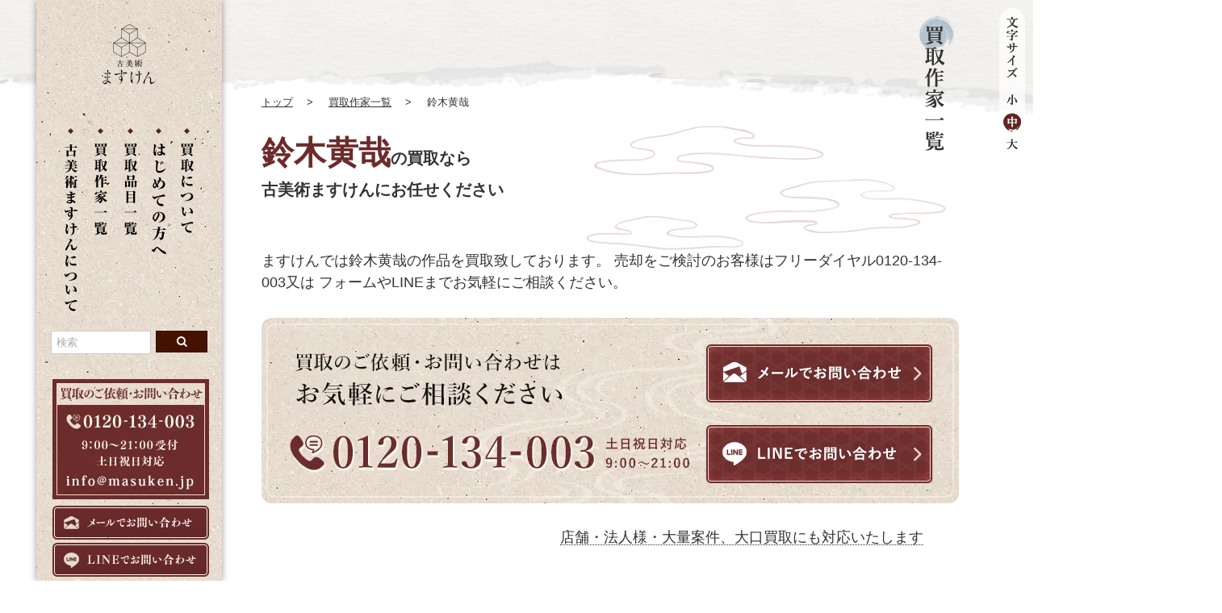

--- FILE ---
content_type: text/html; charset=UTF-8
request_url: https://masuken.jp/artists/suzukiousai/
body_size: 9227
content:
<!DOCTYPE HTML>
<!--[if lte IE 8 ]><html class="ie8 ie8L ie9L" lang="ja" xmlns:og="https://ogp.me/ns#"><![endif]-->
<!--[if IE 9 ]><html class="ie9 ie9L" lang="ja" xmlns:og="https://ogp.me/ns#"><![endif]-->
<!--[if (gt IE 9)|!(IE)]><!--><html class="noIE" lang="ja" xmlns:og="https://ogp.me/ns#"><!--<![endif]-->
<head>
	<meta charset="utf-8">
	<meta http-equiv="X-UA-Compatible" content="IE=edge">
	<meta name="viewport" content="width=device-width,initial-scale=1.0,minimum-scale=1.0">
	<meta name="format-detection" content="telephone=no">
        <meta name="google-site-verification" content="yDFJVLRe5ZL_ygHEtJ6HFaydAF7dCoFCbkJibBb9lSs" />
	<link rel="shortcut icon" href="https://masuken.jp/wp/wp-content/themes/masukenjp/assets/images/common/favicon.ico" />
	<title>鈴木黄哉の作品買取のご案内|備前焼・彫刻作品買取のご案内 | 古美術ますけん</title>
  <link rel="preload prefetch" href="https://masuken.jp/wp/wp-content/themes/masukenjp/assets/css/style.css" as="style">
  <link rel="preload prefetch" href="https://masuken.jp/wp/wp-content/themes/masukenjp/assets/css/newartists_style.css" as="style">
  <link rel="preload prefetch" href="https://cdnjs.cloudflare.com/ajax/libs/object-fit-images/3.2.3/ofi.js" as="script">
  <link rel="preload prefetch" href="https://masuken.jp/wp/wp-content/themes/masukenjp/assets/js/fitie.js" as="script">
  <link rel="preload prefetch" href="https://masuken.jp/wp/wp-content/themes/masukenjp/assets/js/modernizr-webp.js" as="script">
  <link rel="preload" href="https://masuken.jp/wp/wp-content/themes/masukenjp/assets/css/fonts/icomoon.ttf?1dyjsn" as="font" type="font/woff" crossorigin>
  <link rel="preload" href="https://masuken.jp/wp/wp-content/themes/masukenjp/assets/css/fonts/icomoon.ttf?7vyttk" as="font" type="font/woff" crossorigin>

	<link href="https://masuken.jp/wp/wp-content/themes/masukenjp/assets/css/style.css" rel="stylesheet">
<!--	<link href="https://masuken.jp/wp/wp-content/themes/masukenjp/assets/css/page-middle_category2.css" rel="stylesheet"> -->
	<link href="https://masuken.jp/wp/wp-content/themes/masukenjp/assets/css/newartists_style.css" rel="stylesheet">
  
<!--objedt-fit（IE対策）-->
<script src="https://cdnjs.cloudflare.com/ajax/libs/object-fit-images/3.2.3/ofi.js" defer></script>
<script>objectFitImages();</script>
<script src="https://masuken.jp/wp/wp-content/themes/masukenjp/assets/js/fitie.js" defer></script>
<script src="https://masuken.jp/wp/wp-content/themes/masukenjp/assets/js/modernizr-webp.js" defer></script>

<!-- Google Tag Manager -->
<script>(function(w,d,s,l,i){w[l]=w[l]||[];w[l].push({'gtm.start':
new Date().getTime(),event:'gtm.js'});var f=d.getElementsByTagName(s)[0],
j=d.createElement(s),dl=l!='dataLayer'?'&l='+l:'';j.async=true;j.src=
'https://www.googletagmanager.com/gtm.js?id='+i+dl;f.parentNode.insertBefore(j,f);
})(window,document,'script','dataLayer','GTM-MF5XH2T');</script>
<!-- End Google Tag Manager -->

<!-- All in One SEO Pack 2.8 by Michael Torbert of Semper Fi Web Design[767,787] -->
<meta name="description"  content="古美術ますけんでは鈴木黄哉の備前焼の急須、宝瓶などの煎茶道具や彫刻品の買取を行っています。出張買取・宅配買取・持込買取から買取方法を選べますので、引っ越しや遺品整理などで不要となった鈴木黄哉の作品がございましたらフリーダイヤル0120‐134‐003、お問合せフォーム、LINEまでご連絡ください。" />

<link rel="canonical" href="https://masuken.jp/artists/suzukiousai/" />
<!-- /all in one seo pack -->
<link rel='dns-prefetch' href='//s.w.org' />
<link rel='https://api.w.org/' href='https://masuken.jp/wp-json/' />
<link rel="alternate" type="application/json+oembed" href="https://masuken.jp/wp-json/oembed/1.0/embed?url=https%3A%2F%2Fmasuken.jp%2Fartists%2Fsuzukiousai%2F" />
<link rel="alternate" type="text/xml+oembed" href="https://masuken.jp/wp-json/oembed/1.0/embed?url=https%3A%2F%2Fmasuken.jp%2Fartists%2Fsuzukiousai%2F&#038;format=xml" />
<link rel="stylesheet" href="https://masuken.jp/wp/wp-content/plugins/mokuren-inquiry/css/style.css" />
<script type="text/javascript">
	window._se_plugin_version = '8.1.9';
</script>
</head>

<body class="writer">
<!-- Google Tag Manager (noscript) -->
<noscript><iframe src="https://www.googletagmanager.com/ns.html?id=GTM-MF5XH2T"
height="0" width="0" style="display:none;visibility:hidden"></iframe></noscript>
<!-- End Google Tag Manager (noscript) -->
<div class="wrapper">
   <div class="inner">
    <header role="banner">
        <div class="header_inner">
            <h1>
            <div class="logo01"><a href="https://masuken.jp/" aria-label="トップに戻る"><img src="https://masuken.jp/wp/wp-content/themes/masukenjp/assets/images/common/logo01.png" alt="古美術ますけん" width="88" height="288"></a></div>
            <div class="logo02"><a href="https://masuken.jp/" aria-label="トップに戻る"><img src="https://masuken.jp/wp/wp-content/themes/masukenjp/assets/images/common/logo02.png" alt="古美術ますけん" width="78" height="75"></a></div>
            </h1>
            <div class="btn_sp_gnav">
                <a href="#"><img src="https://masuken.jp/wp/wp-content/themes/masukenjp/assets/images/common/sp_icon_menu.png" alt="メニュー" width="72" height="40"></a>
            </div>
	    <div class="sp_logo"><a href="https://masuken.jp/" aria-label="トップに戻る"><img src="https://masuken.jp/wp/wp-content/themes/masukenjp/assets/images/common/sp_logo.png" alt="古美術ますけん" width="400" height="90"></a></div>
            <div id="gnav">
                <ul>
                    <li><a id="gnav05" href="https://masuken.jp/about/"><img src="https://masuken.jp/wp/wp-content/themes/masukenjp/assets/images/common/gnav_about.png" alt="古美術ますけんについて" width="22" height="229"></a></li>
                    <li><a id="gnav04" href="https://masuken.jp/artists/"><img src="https://masuken.jp/wp/wp-content/themes/masukenjp/assets/images/common/gnav_writer.png" alt="買取作家一覧" width="22" height="133"></a></li>
                    <li><a id="gnav03" href="https://masuken.jp/list/"><img src="https://masuken.jp/wp/wp-content/themes/masukenjp/assets/images/common/gnav_list.png" alt="買取品目一覧" width="22" height="133"></a></li>
                    <li><a id="gnav02" href="https://masuken.jp/strength/"><img src="https://masuken.jp/wp/wp-content/themes/masukenjp/assets/images/common/gnav_strength.png" alt="はじめての方へ" width="18" height="156"></a></li>
                    <li><a id="gnav01" href="https://masuken.jp/buy/"><img src="https://masuken.jp/wp/wp-content/themes/masukenjp/assets/images/common/gnav_buy.png" alt="買取について" width="22" height="132"></a></li>
                </ul>
            </div>
        <div class="side_contact"><img src="https://masuken.jp/wp/wp-content/themes/masukenjp/assets/images/common/side_contact.png" alt="お問い合わせ　0120-134-003 9:00〜21:00受付　土日祝日対応" style="margin-bottom: 10px;" width="194" height="149">
	<a class="contact_line" href="https://masuken.jp/contact/"><img src="https://masuken.jp/wp/wp-content/themes/masukenjp/assets/images/common/side_contact_mail.png" alt="MAILはこちら" width="194" height="43"></a>
	<a class="contact_line" href="https://line.me/R/ti/p/%40rwm9119e"><img src="https://masuken.jp/wp/wp-content/themes/masukenjp/assets/images/common/side_contact_line.png" alt="LINE IDはこちら" width="194" height="42"></a>
        </div>
        <div class="pc search_box"><form method="get" action="https://masuken.jp/">
<fieldset>
<ul class="searchNav clearfix">
<li><input type="text" name="s" size="15" maxlength="255" value="" placeholder="検索"></li>
<li><button type="submit" aria-label="検索ボタン"><i class="fas fa-search"></i></button></li>
</ul>
</fieldset>
</form></div>
        <div class="lang_en">
            <a href="https://masuken.jp/eng/"><img src="https://masuken.jp/wp/wp-content/themes/masukenjp/assets/images/common/lang_en.png" alt="english" width="200" height="26"></a>
	    <p><a href="https://masuken.jp/china/"><img src="https://masuken.jp/wp/wp-content/themes/masukenjp/assets/images/common/lang_china.png" alt="china" width="200" height="26"></a></p>
	    <p><a href="https://masuken.jp/thai/"><img src="https://masuken.jp/wp/wp-content/themes/masukenjp/assets/images/common/lang_thai.png" alt="thai" width="200" height="26"></a></p>
        </div>
    </header>

    <nav role="navigation" class="wrap_sp_gnav">
        <div class="sp_gnav">
            <ul class="drawerList">
                <li><a id="spgnav00" href="https://masuken.jp/">トップページ</a></li>
                <li><a id="spgnav05" href="https://masuken.jp/about/">古美術ますけんについて</a></li>
                <li><a id="spgnav04" href="https://masuken.jp/writer/">買取作家一覧</a></li>
                <li><a id="spgnav03" href="https://masuken.jp/list/">買取品目一覧</a></li>
                <li><a id="spgnav02" href="https://masuken.jp/strength/">初めての方へ</a></li>
                <li><a id="spgnav01" href="https://masuken.jp/buy/">買取について</a></li>
                <li><a id="spgnav06" href="https://masuken.jp/voice/">お客様の声</a></li>
                <li><a id="spgnav07" href="https://masuken.jp/faq/">よくあるご質問</a></li>
                <li><a id="spgnav08" href="https://masuken.jp/contact/">お問い合わせ</a></li>
                <li><a id="spgnav09" href="https://www.instagram.com/antiqueart_masuken/"><img src="https://masuken.jp/wp/wp-content/themes/masukenjp/assets/images/common/Insta100.png" alt="insta" width="22" height="22" ></a></li>
            </ul>
        </div>
        <div class="search_box"><form method="get" action="https://masuken.jp/">
<fieldset>
<ul class="searchNav clearfix">
<li><input type="text" name="s" size="15" maxlength="255" value="" placeholder="検索"></li>
<li><button type="submit" aria-label="検索ボタン"><i class="fas fa-search"></i></button></li>
</ul>
</fieldset>
</form></div>
        <div class="lang_en_sp"><a href="https://masuken.jp/eng/">English</a>
	    <p><a href="https://masuken.jp/china/">Chinese</a></p>
	    <p><a href="https://masuken.jp/thai/">Thai</a></p>

	</div>
    </nav>

<div class="menuftr">
	<ul>
	   
		<li class="m01"><a href="https://line.me/R/ti/p/%40rwm9119e"><img src="https://masuken.jp/wp/wp-content/themes/masukenjp/assets/images/common/line.png" alt="ライン" width="50" height="50"><p>LINEで問い合わせる</p></a></li>
		<li class="m02"><a href="https://masuken.jp/contact/"><img src="https://masuken.jp/wp/wp-content/themes/masukenjp/assets/images/common/formicon.png" alt="フォーム" width="50" height="50"><p>メールで問い合わせる</p></a></li>
		<li class="m03"><a href="tel:0120134003"><img src="https://masuken.jp/wp/wp-content/themes/masukenjp/assets/images/common/tel.png" alt="tel" width="40" height="40"><p>電話 9:00～21:00</p></a></li>
	   
	</ul>
</div>
        <!--under_head-->
        <div class="under_head">
           <div class="under_head_inner">
                <h1 id="under_ttl" class="under_ttl"><span class="smt">買取作家一覧</span><img src="https://masuken.jp/wp/wp-content/themes/masukenjp/assets/images/writer/h1_ttl_writer.png" alt="買取作家一覧"></h1>
                <div class="path">
                    <ul>
                        <li><a href="https://masuken.jp/">トップ</a></li>
                        <li><a href="https://masuken.jp/writer/">買取作家一覧</a></li>
                        <li>鈴木黄哉</li>
                    </ul>
                </div>
            </div>
        </div>
        <!--/under_head-->

<div class="contents">
        <div class="contents_inner">
<div class="artists">
<div class="artists_top">
<p><span class="artists_name">鈴木黄哉</span>の買取なら</p>
<p>古美術ますけんにお任せください</p>
</div>

<p>ますけんでは鈴木黄哉の作品を買取致しております。
<span class="br-sp">売却をご検討のお客様はフリーダイヤル0120-134-003又は</span>
フォームやLINEまでお気軽にご相談ください。</p>
</div>
	<!--contactform-->
<div class="sp_mct_banner">
<img src="https://masuken.jp/wp/wp-content/themes/masukenjp/assets/images/common/sp_mct_topbanner.png" alt="SP画像バナー">
</div>
<div class="sp_contactform headerform mctsp_header">
<p class="form_top">買取のご依頼・お問い合わせ</p>
<a href="tel:0120134003"><img src="https://masuken.jp/wp/wp-content/themes/masukenjp/assets/images/common/info_tel_sp.png" alt="電話"></a>
<p>
	<a href="https://masuken.jp/contact/"><img class="form_l" src="https://masuken.jp/wp/wp-content/themes/masukenjp/assets/images/common/info_mail_sp.png" alt="フォーム"></a>
	<a href="https://line.me/R/ti/p/%40rwm9119e"><img class="form_r" src="https://masuken.jp/wp/wp-content/themes/masukenjp/assets/images/common/info_line_sp.png" alt="ライン"></a>
</p>
<div class="cftext"><p>店舗・法人様・大量案件、大口買取にも対応いたします</p></div>
</div>
<div class="pc_contactform">
	<img src="https://masuken.jp/wp/wp-content/themes/masukenjp/assets/images/common/pc_banner.png" alt="電話">
	<p>
	<a class="pc_contact_mail" href="https://masuken.jp/contact/"><img src="https://masuken.jp/wp/wp-content/themes/masukenjp/assets/images/common/pc_banner_mail.png" alt="フォーム"></a>
	<a class="pc_contact_line" href="https://line.me/R/ti/p/%40rwm9119e"><img src="https://masuken.jp/wp/wp-content/themes/masukenjp/assets/images/common/pc_banner_line.png" alt="ライン"></a>
	</p>
</div>
<div class="cftext pc"><p>店舗・法人様・大量案件、大口買取にも対応いたします</p></div>
	<!--/contactform-->
	<!--banners-->
<div class="banners">
<ul>
<li><a href="https://masuken.jp/ihinseiri/"><img src="https://masuken.jp/wp/wp-content/themes/masukenjp/assets/images/top/bnr_kottou.png" loading="lazy" alt="お引越し・お片付け・遺品整理　骨董の売却ならますけんにお任せください。" width="864" height="115"></a></li>
</ul>
</div>
	<!--/banners-->
<img class="mct_haikei" src="https://masuken.jp/wp/wp-content/themes/masukenjp/assets/images/common/sp_mct_haikei1.png" alt="背景">
            <!--wrap_writer_info-->
            <div class="wrap_writer_info">
                <div id="artistsname" class="pc"><p class="name02">すずき おうさい</p><p class="name01">鈴木黄哉</p></div>
                <div id="sp_artistsname" class="smt"><p class="name01">鈴木黄哉</p><p class="name02">すずき おうさい</p></div>
<div class="writer_outline"><div class="img"></div><p class="txt"><div class="sakka_view"><img width="300" height="302" src="https://masuken.jp/wp/wp-content/uploads/2021/08/noimages.jpg" class="attachment-full size-full wp-post-image" alt="" srcset="https://masuken.jp/wp/wp-content/uploads/2021/08/noimages.jpg 300w, https://masuken.jp/wp/wp-content/uploads/2021/08/noimages-150x150.jpg 150w" sizes="(max-width: 300px) 100vw, 300px" /></div><br>
<div class="china_sub_title"><span class="c_category"> 陶芸</span><span>1908-1972</span></div><br />
<div class="china_sub_title lb">陶芸家（備前焼）。京都で楠部彌弌に師事し、岡山県備前市伊部で陶彫細工物を製作。急須など陶芸から彫刻品まで幅広く手がけました。主な作品に宝瓶、急須、徳利、酒器、水指、虎、獅子、寒山拾得、観音像、12干支の置物などがあります。</div><br />
<br />
<br />
<div class="china_sub_title"><br />
<h3>略歴</h3><br />
1908年　群馬県生まれ。京都で楠部彌弌に師事<br />
1933年　岡山県備前市伊部で窯を築き、陶彫細工物を製作。<br />
芸術保存資格保持者<br />
1972年　死去。<br />
<br />

<div class="china_sub_title related"><h3>関連項目</h3><ul>
		<li class="kanren">
		<p class="pic01"><a href="https://masuken.jp/senchadougu/">
<img src="https://masuken.jp/wp/wp-content/uploads/2016/11/sencha01-150x150.jpg" alt="" /></a></p>
		<a href="https://masuken.jp/senchadougu/">煎茶道具</a>
	</li>
	</ul></div>

</p>
                </div>
                <div class="writer_history">
                                    </div>
            </div>
            <!--/wrap_writer_info-->
			
			
			
            <!--bnr_writer_list-->
            <div class="bnr_writer_list">
                <a href="https://masuken.jp/artists/"><img src="https://masuken.jp/wp/wp-content/themes/masukenjp/assets/images/common/bnr_writer_list.png" alt="買取作家一覧"></a>
            </div>
            <!--/bnr_writer_list-->

            
<div class="sp_contact">
    <table>
	<tr><td colspan="2"><p class="form"><a href="https://masuken.jp/contact/">お問い合わせフォーム<img src="https://masuken.jp/wp/wp-content/themes/masukenjp/assets/images/common/yaziri.png" alt="フォーム"></a></p></td></tr>
	<tr>
	<td class="info01">
	<ul><li class="tel"><a href="tel:0120134003"><img src="https://masuken.jp/wp/wp-content/themes/masukenjp/assets/images/common/info_tel.png" alt="電話">0120-134-003</a></li><li>9:00～21:00 受付</li><li>土日祝日 対応</li></ul>
	</td>
	<td class="info02">
	<ul><li class="mail"><a href="mailto:info@masuken.jp"><img src="https://masuken.jp/wp/wp-content/themes/masukenjp/assets/images/common/info_mail.png" alt="メール">info@masuken.jp</a></li><li class="line"><a href="https://line.me/R/ti/p/%40rwm9119e"><img src="https://masuken.jp/wp/wp-content/themes/masukenjp/assets/images/common/info_line.png" alt="ライン">ID:@masuken</a></li></ul>
	</td>
	</tr>

    </table>
</div>

<div class="sp_contactform">
<p class="form_top">買取のご依頼・お問い合わせ</p>
<a href="tel:0120134003"><img src="https://masuken.jp/wp/wp-content/themes/masukenjp/assets/images/common/info_tel_sp.png" alt="電話"></a>
<p>
	<a href="https://masuken.jp/contact/"><img class="form_l" src="https://masuken.jp/wp/wp-content/themes/masukenjp/assets/images/common/info_mail_sp.png" alt="フォーム"></a>
	<a href="https://line.me/R/ti/p/%40rwm9119e"><img class="form_r" src="https://masuken.jp/wp/wp-content/themes/masukenjp/assets/images/common/info_line_sp.png" alt="ライン"></a>
</p>
</div>


            <!--sell_menu-->
            <div class="sell_menu">
                <ul>
                    <li>
                        <a href="https://masuken.jp/contact/"><img src="https://masuken.jp/wp/wp-content/themes/masukenjp/assets/images/common/btn_sell_contact.png" alt="お問い合わせ"></a>
                    </li>
                    <li>
                        <a href="https://masuken.jp/buy/01.html"><img src="https://masuken.jp/wp/wp-content/themes/masukenjp/assets/images/common/btn_sell_trip.png" alt="出張買取"></a>
                    </li>
                    <li>
                        <a href="https://masuken.jp/buy/02.html"><img src="https://masuken.jp/wp/wp-content/themes/masukenjp/assets/images/common/btn_sell_delivery.png" alt="宅配買取"></a>
                    </li>
                    <li>
                        <a href="https://masuken.jp/buy/03.html"><img src="https://masuken.jp/wp/wp-content/themes/masukenjp/assets/images/common/btn_sell_bringing.png" alt="持込買取"></a>
                    </li>
                </ul>
            </div>
            <!--/sell_menu-->
            
            <!--sell_menu-->

            <div class="three_promise">
		<div>
                    <h2>３つのお約束で<br>安心買取</h2>
                    <table>
			<tr>
			<td><ul>
                        <li class="three_no"><img width="102px"	height="48px" src="https://masuken.jp/wp/wp-content/themes/masukenjp/assets/images/common/3pro1.png" alt="1"></li>
			<li><img width="222px" height="173px" src="https://masuken.jp/wp/wp-content/themes/masukenjp/assets/images/common/3-1.png" alt="品物査定"></li>
                        <li class="three_subti ichi"><span>確かな審美眼で</span><span>お品物の価値を</span><span>見定めます</span></li>
                        <li>幅広いジャンルのお品物の価値を見定めたうえで査定・買取致します。</li>
			</ul></td>
                        <td><ul class="three_img_left">
			<li class="three_no"><img width="102px" height="48px" src="https://masuken.jp/wp/wp-content/themes/masukenjp/assets/images/common/3pro2.png" alt="2"></li>
			<li><img width="222px" height="173px" src="https://masuken.jp/wp/wp-content/themes/masukenjp/assets/images/common/3-2.png" alt="現金買取"></li>
                        <li class="three_subti ni"><span>査定から買取まで</span><span>迅速対応・</span><span>即日現金買取</span></li>
                        <li>ご連絡をいただいてから買取まで迅速な対応を心がけております。ご予約いただいた査定日当日中に現金又は銀行振込で買取致します。</li>
			</ul></td>
			<td><ul>
                        <li class="three_no"><img width="102px" height="48px" src="https://masuken.jp/wp/wp-content/themes/masukenjp/assets/images/common/3pro3.png" alt="3"></li>
			<li><img width="222px" height="173px" src="https://masuken.jp/wp/wp-content/themes/masukenjp/assets/images/common/3-3.png" alt="秘密厳守"></li>
                        <li class="three_subti san"><span>商品や個人情報の</span><span>秘密厳守</span></li>
                        <li>買取させて頂いたお品物や個人情報は厳正に管理しております。また、「周囲の目が気になるので夜間に来てほしい」などのご要望にもお応えします。</li>
			</ul></td>
			</tr>
                    </table>
		</div>
            </div>


            <!--ご利用の流れ-->
	<div class="use_flow">
	<div class="buy_type_flow type01">
		<div class="use_flow_top use_flowfont">ご利用の流れ</div>
                <div class="flow_box">
                    <div class="flow_img"><span>1</span>
			<p>お問い合わせ</p><img src="https://masuken.jp/wp/wp-content/themes/masukenjp/assets/images/common/flow1.png" alt=""></div>
                    <div class="flow_txt"><p>まずはお電話かお問い合わせフォーム、ラインにてご連絡頂き、お品物の内容をお知らせください。</p></div>
                </div>
                <div class="flow_box fleft">
                    <div class="flow_img"><span>2</span>
			<p>査定</p><img src="https://masuken.jp/wp/wp-content/themes/masukenjp/assets/images/common/flow2.png" alt=""></div>
                    <div class="flow_txt">
			<h3>出張買取</h3>
                    	<p>ご希望日当日にご自宅までお伺い致します。</p>
                    	<h3>宅配買取</h3>
                    	<p>お品物と身分証のコピー・振込先口座のメモを入れて着払いにお送りください。</p>
                    	<h3>持込買取</h3>
                    	<p>ご予約いただいたお日にち・時間帯に当社までお越しください。</p></div>
                </div>
                <div class="flow_box san">
                    <div class="flow_img"><span>3</span><p>買取</p><img src="https://masuken.jp/wp/wp-content/themes/masukenjp/assets/images/common/flow3.png" alt=""></div>
                    <div class="flow_txt"><p>お客様と査定額が折り合うようでしたらその場で現金又は振込にてお支払いを致します。</p><p> 折り合いがつかなった場合でもキャンセル料は一切かかりません。</p></div>
                </div>
            </div>

            <!--選べる買取方法-->
            <div class="select_buytype">
               <div class="upper">
                    <h2>選べる買取方法</h2>
                    <table>
			<tr>
			<td><ul>
                        <li><img src="https://masuken.jp/wp/wp-content/themes/masukenjp/assets/images/common/bg_type011.png" alt="出張買取"></li>
                        <li class="tag">出張買取</li>
			</ul></td>
                        <td><ul>
                        <li><img src="https://masuken.jp/wp/wp-content/themes/masukenjp/assets/images/common/bg_type021.png" alt="宅配買取"></li>
                        <li class="tag">宅配買取</li>
			</ul></td>
			<td><ul>
                        <li><img class="bill" src="https://masuken.jp/wp/wp-content/themes/masukenjp/assets/images/common/bg_type031.png" alt="持込買取"></li>
                        <li class="tag">持込買取</li>
			</ul></td>
			</tr>
                    </table>
			<div class="detail">
			<a href="https://masuken.jp/buy/"><span>買取について詳しくはこちら</span></a>
		</div>
		　　<table class="lower">
			<tr>
			<td><ul class="choice_left">
                        <li>非対面での買取希望の方</li>
			<li>遠方の方</li>
                        <li>量が少ない</li>
			</ul></td>
                        <td><ul class="choice_right">
			<li><img src="https://masuken.jp/wp/wp-content/themes/masukenjp/assets/images/common/flow4.png" alt="3"></li>
                        <li class="lowertxt">等の場合は</li>
			<li class="lowerspan"><span>宅配買取</span>が便利です</li>
			</ul></td>
			</tr>
                    </table>
                </div>
            </div>
	</div>


<!--よくある質問-->
<div class="qa">
<img class="qa_haikei" src="https://masuken.jp/wp/wp-content/themes/masukenjp/assets/images/common/sp_mct_haikei1.png" alt="背景">
<div class="qa_title"><p>よくあるご質問</p></div>
<div class="qa_box">
<input id="acd-check1" class="acd-check" type="checkbox">
<label class="acd-label" for="acd-check1"><div class="divq">Q1.</div><div>買取、見積もりの際、用意する物や用意する事はありますか？</div></label>
<div class="acd-content">
  <p>重いもの・大きいもの・割れやすい物は、動かさなくてもそのままの状態で拝見いたします。 飾棚に飾ってあるお品物や箪笥に入っている和服などは伺った際にご指示いただければ、 当方で順番に出して拝見いたします。 買取が成立した際には、本人確認の為に身分証が必要になります。18歳未満の方は、身分証明書（学生書）と保護者の承諾書が必要です。</p>
</div>
<input id="acd-check2" class="acd-check" type="checkbox">
<label class="acd-label" for="acd-check2"><div class="divq">Q2.</div><div>買取が出来ないものを処分や引き取りしてもらう事は出来ますか？</div></label>
<div class="acd-content">
  <p>お品物によります。量が少しでしたら一緒にお引き取りしてまう事もありますし 作業料をいただいてお引き取りする場合もございます。</p>
</div>
<input id="acd-check3" class="acd-check" type="checkbox">
<label class="acd-label" for="acd-check3"><div class="divq">Q3.</div><div>すぐに来てもらえますか？希望の日に来てもらえますか？</div></label>
<div class="acd-content">
  <p>はい。予定に空きがあれば当日でも伺います。通常は、お客様のご希望の日時を伺い、 当方の予定と調整いたします。ご連絡を頂いた際にお伝えください。</p>
</div>
<input id="acd-check4" class="acd-check" type="checkbox">
<label class="acd-label" for="acd-check4"><div class="divq">Q4.</div><div>どのあたりまで出張してもらえますか？</div></label>
<div class="acd-content">
  <p>東京、神奈川、千葉、埼玉といった関東圏が中心ですが、遠方でも伺っております。お気軽にご相談ください。</p>
</div>
</div>
</div>


<!--作家物の買取はこちら-->
            <!--bnr_writer_list-->


            <div class="bnr_writer_list">
　	　　　　<div class="bnr_writer_ct"><p>作家ものの買取はこちら</p></div>
                <a href="https://masuken.jp/artists/"><img src="https://masuken.jp/wp/wp-content/themes/masukenjp/assets/images/common/bnr_writer_list.png" alt="買取作家一覧"></a>
            </div>
            <!--/bnr_writer_list-->



<!--sell_menu
            <div class="reason_list">
               <div class="inner_reason_list">
                    <h2>古美術ますけんが<span>選ばれる理由</span></h2>
                    <table>
			<tr>
			<td><ul>
                        <li><img src="https://masuken.jp/wp/wp-content/themes/masukenjp/assets/images/common/choice01.png" alt="1">出張費無料</li>
                        <li>全国を出張費無料での買取も行っております。遠方で持ち込みが難しい場合や、量が多いもの・大型のもので郵送が難しい場合など、是非ご利用ください。</li>
			</ul></td>
                        <td><ul>
			<li><img src="https://masuken.jp/wp/wp-content/themes/masukenjp/assets/images/common/choice02.png" alt="2">実績多数</li>
                        <li>古美術・骨董品をはじめ、中国美術・西洋美術・茶道具・書画・絵画・お酒など、品物にあわせて担当者が伺います。</li>
			</ul></td>
			</tr>
			<tr>
			<td><ul>
                        <li><img src="https://masuken.jp/wp/wp-content/themes/masukenjp/assets/images/common/choice03.png" alt="3">安心・信頼</li>
                        <li>お品物や個人情報は厳正に管理。企業・法人様から個人主のお客様まで、幅広い方にご利用頂いております。各ジャンルの専門スタッフが担当させて頂いております。</li>
			</ul></td>
			<td><ul>
                        <li><img src="https://masuken.jp/wp/wp-content/themes/masukenjp/assets/images/common/choice04.png" alt="4">迅速・丁寧</li>
                        <li>最短で即日にお伺いすることも可能です。その場で現金取引をさせて頂きます。大切なお品物を丁寧に扱い、お譲り頂いたお品物を、大切にして下さる新しい所有者へ橋渡し致します。</li>
			</ul></td>
			</tr>
                    </table>
                </div>
            </div>


            <!--sell_menu
            <div class="sub_menu">
            <ul>
                <li><a href="https://masuken.jp/voice/">お客様の声</a></li>
                <li><a href="https://masuken.jp/faq/">よくあるご質問</a></li>
            </ul>
            </div>
            <!--/sell_menu

            <!--bnr_ihin
            <div class="bnr_ihin">
                <dl>
                    <dt><a href="https://masuken.jp/ihinseiri/"><img src="https://masuken.jp/wp/wp-content/themes/masukenjp/assets/images/common/bnr_ihin.png" alt="遺品整理"></a></dt>
                    <dd>大切な故人のお品物の遺品整理。
                        <br>骨董・リサイクル専門スタッフが
                        <br>査定・買い取りさせていただきます。</dd>
                </dl>
            </div>
            <!--/bnr_ihin-->

        </div><!--/contents_inner-->
    </div><!--/contents-->
<div class="right_nav">
    <div class="mod_headerbox_size">
       <p><img src="https://masuken.jp/wp/wp-content/themes/masukenjp/assets/images/common/fontsize_ttl.png" alt="文字サイズ"></p>
        <ul>
            <li id="fontS"><span><img alt="小" src="https://masuken.jp/wp/wp-content/themes/masukenjp/assets/images/common/fontsizeS_on.png"></span></li>
            <li id="fontM"><span><img alt="中" src="https://masuken.jp/wp/wp-content/themes/masukenjp/assets/images/common/fontsizeM_on.png"></span></li>
            <li id="fontL"><span><img alt="大" src="https://masuken.jp/wp/wp-content/themes/masukenjp/assets/images/common/fontsizeL_on.png"></span></li>
        </ul>
    </div>
    <div class="pagetop"><a href="#"><img src="https://masuken.jp/wp/wp-content/themes/masukenjp/assets/images/common/pagetop.png" alt="ページトップへ"><span class="smt">ページトップへ</span></a></div>
</div>
<footer role="contentinfo">
<div class="sp_contactform footerform">
<p class="form_top">買取のご依頼・お問い合わせ</p>
<a href="tel:0120134003"><img src="https://masuken.jp/wp/wp-content/themes/masukenjp/assets/images/common/info_tel_sp.png" alt="電話" width="690" height="141"></a>
<p>
	<a href="https://masuken.jp/contact/"><img class="form_l" src="https://masuken.jp/wp/wp-content/themes/masukenjp/assets/images/common/info_mail_sp.png" alt="フォーム"></a>
	<a href="https://line.me/R/ti/p/%40rwm9119e"><img class="form_r" src="https://masuken.jp/wp/wp-content/themes/masukenjp/assets/images/common/info_line_sp.png" alt="ライン"></a>
</p>
</div>
    <div class="inner_footer">
        <div class="foot_contact">
            <dl>
                <dt>買取のご依頼お問い合わせは<br>お気軽にご相談ください</dt>
                <dd>
                    <p class="phone"><a href="tel:0120-134-003">0120-134-003</a></p>
                    <p class="txt">土日祝日対応 9:00〜21:00</p>
                    <p class="mail"><a href="https://masuken.jp/contact/"><img src="https://masuken.jp/wp/wp-content/themes/masukenjp/assets/images/common/footer_mail.png" alt="info@masuken.jp"></a></p>
		    <p class="line"><a href="https://line.me/R/ti/p/%40rwm9119e"><img src="https://masuken.jp/wp/wp-content/themes/masukenjp/assets/images/common/footer_line.png" alt="ID:@masuken"></a></p>
                </dd>
            </dl>
        </div>
        <div class="foot_nav">
            <ul>
                <li><a href="https://masuken.jp/voice/">お客様の声</a></li>
                <li><a href="https://masuken.jp/faq/">よくあるご質問</a></li>
                <li><a href="https://masuken.jp/recruit/">求人情報</a></li>
                <li><a href="https://masuken.jp/privacy/">プライバシーポリシー</a></li>
                <li><a href="https://masuken.jp/sitemap/">サイトマップ</a></li>
                <li><a href="https://masuken.jp/about/#about_subttl03">アクセス</a></li>
            </ul>
        </div>
        <div class="foot_info">
            <dl>
                <dt><img src="https://masuken.jp/wp/wp-content/themes/masukenjp/assets/images/common/sp_logo.png" alt="古美術ますけん" width="400" height="90"></dt>
                <dd>〒194-0032<br>
                東京都町田市本町田1173-1<br>
            </dl>
        </div>
        <div class="copy" style="font-size: 70%;">Copyright &copy; masuken. All Rights Reserved.</div>
    </div>
</footer>
</div><!--/inner-->
</div><!--/wrapper-->
	<script src="//ajax.googleapis.com/ajax/libs/jquery/1.11.1/jquery.min.js"></script>
	<script src="//cdnjs.cloudflare.com/ajax/libs/jquery-cookie/1.4.1/jquery.cookie.min.js"></script>
	<script src="https://masuken.jp/wp/wp-content/themes/masukenjp/assets/js/script.js"></script>
<!-- リマーケティング タグの Google コード -->
<script type="text/javascript">
/* <![CDATA[ */
var google_conversion_id = 880382077;
var google_custom_params = window.google_tag_params;
var google_remarketing_only = true;
/* ]]> */
</script>
<script type="text/javascript" src="//www.googleadservices.com/pagead/conversion.js">
</script>
<noscript>
<div style="display:inline;">
<img height="1" width="1" style="border-style:none;" alt="" src="//googleads.g.doubleclick.net/pagead/viewthroughconversion/880382077/?guid=ON&amp;script=0"/>
</div>
</noscript>
<script src="https://ajaxzip3.github.io/ajaxzip3.js"></script>
<script src="https://masuken.jp/wp/wp-content/plugins/mokuren-inquiry/inquiry.js"></script>
<script type='text/javascript' src='https://masuken.jp/wp/wp-includes/js/wp-embed.min.js?ver=4.9.26'></script>
</body>
</html>